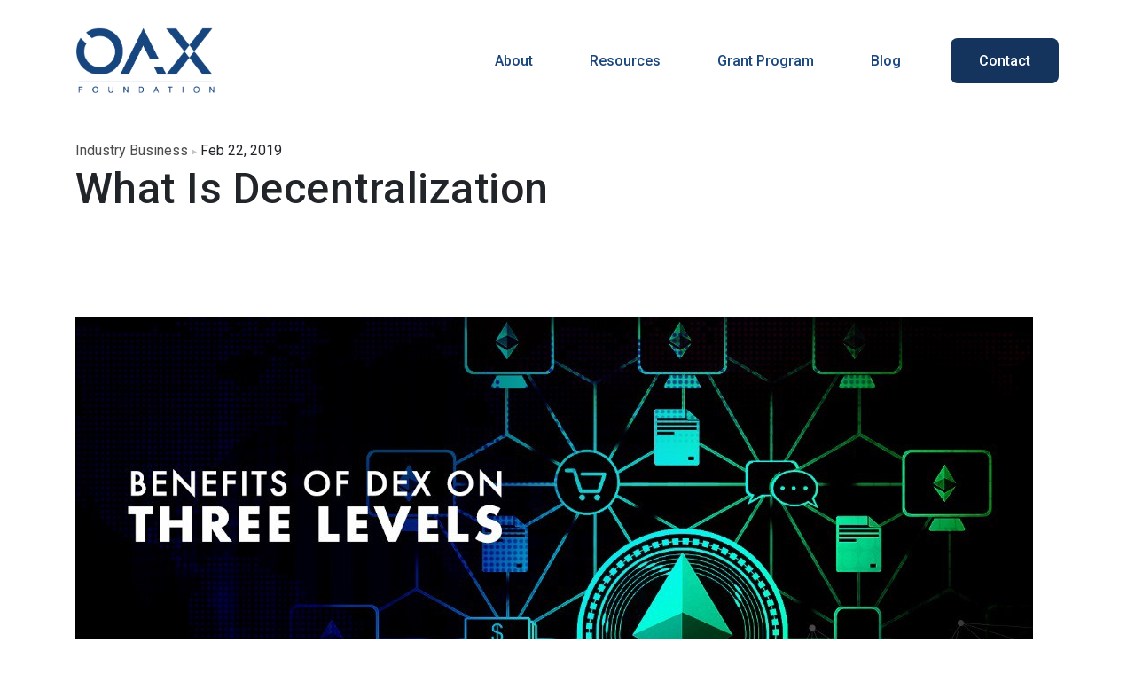

--- FILE ---
content_type: text/html; charset=utf-8
request_url: https://www.oax.org/2019/02/22/What-Is-Decentralization.html
body_size: 7836
content:
<!DOCTYPE html>
<html lang="en"><head>
  <meta http-equiv="Content-Security-Policy" content="default-src 'self' 'unsafe-inline' oax.org www.googletagmanager.com www.google-analytics.com www.youtube.com cdn.jsdelivr.net cdnjs.cloudflare.com code.jquery.com; style-src 'self' 'unsafe-inline' oax.org fonts.googleapis.com stackpath.bootstrapcdn.com cdn.jsdelivr.net cdnjs.cloudflare.com; font-src 'self' 'unsafe-inline' fonts.gstatic.com cdnjs.cloudflare.com; img-src 'self' data:;">
  <meta charset="utf-8">
  <meta http-equiv="X-UA-Compatible" content="IE=edge">
  <meta name="viewport" content="width=device-width, initial-scale=1">
  <link rel="apple-touch-icon" sizes="180x180" href="/apple-touch-icon.png">
  <link rel="icon" type="image/png" sizes="32x32" href="/favicon-32x32.png">
  <link rel="icon" type="image/png" sizes="16x16" href="/favicon-16x16.png">
  <link rel="manifest" href="/site.webmanifest"><script src="/assets/js/timeline.min.js"></script><!-- Begin Jekyll SEO tag v2.8.0 -->
<title>What Is Decentralization | OAX Foundation</title>
<meta name="generator" content="Jekyll v3.10.0" />
<meta property="og:title" content="What Is Decentralization" />
<meta name="author" content="Wayland Chan, Technology Director, OAX Foundation" />
<meta property="og:locale" content="en_US" />
<link rel="canonical" href="/2019/02/22/What-Is-Decentralization.html" />
<meta property="og:url" content="/2019/02/22/What-Is-Decentralization.html" />
<meta property="og:site_name" content="OAX Foundation" />
<meta property="og:image" content="/img/blog-images/what_is_decentralization.jpeg" />
<meta property="og:type" content="article" />
<meta property="article:published_time" content="2019-02-22T00:00:00+00:00" />
<meta name="twitter:card" content="summary_large_image" />
<meta property="twitter:image" content="/img/blog-images/what_is_decentralization.jpeg" />
<meta property="twitter:title" content="What Is Decentralization" />
<script type="application/ld+json">
{"@context":"https://schema.org","@type":"BlogPosting","author":{"@type":"Person","name":"Wayland Chan, Technology Director, OAX Foundation"},"dateModified":"2019-02-22T00:00:00+00:00","datePublished":"2019-02-22T00:00:00+00:00","headline":"What Is Decentralization","image":"/img/blog-images/what_is_decentralization.jpeg","mainEntityOfPage":{"@type":"WebPage","@id":"/2019/02/22/What-Is-Decentralization.html"},"url":"/2019/02/22/What-Is-Decentralization.html"}</script>
<!-- End Jekyll SEO tag -->
<link href="https://fonts.googleapis.com/css2?family=Roboto:wght@400;500;700&display=swap" rel="stylesheet">
  <link href="https://fonts.googleapis.com/css2?family=Open+Sans:wght@400;600;700&display=swap" rel="stylesheet">
  <link rel="stylesheet" href="https://stackpath.bootstrapcdn.com/bootstrap/4.4.1/css/bootstrap.min.css" integrity="sha384-Vkoo8x4CGsO3+Hhxv8T/Q5PaXtkKtu6ug5TOeNV6gBiFeWPGFN9MuhOf23Q9Ifjh" crossorigin="anonymous">
  <link rel="stylesheet" type="text/css" href="https://cdn.jsdelivr.net/gh/ycodetech/horizontal-timeline-2.0@2/css/horizontal_timeline.2.0.min.css">
  <link rel="stylesheet" href="/assets/style.css?1768973526683446048">
  <link rel="stylesheet" href="https://cdnjs.cloudflare.com/ajax/libs/animate.css/4.1.1/animate.min.css"/><link type="application/atom+xml" rel="alternate" href="/feed.xml" title="OAX Foundation" /><!-- <script async src="https://www.googletagmanager.com/gtag/js?id=G-HHLHYGBSL9"></script>
<script>
  window.dataLayer = window.dataLayer || [];
  function gtag(){dataLayer.push(arguments);}
  gtag('js', new Date());

  gtag('config', 'G-HHLHYGBSL9');
</script> --><script src="https://code.jquery.com/jquery-3.5.1.slim.min.js" integrity="sha384-DfXdz2htPH0lsSSs5nCTpuj/zy4C+OGpamoFVy38MVBnE+IbbVYUew+OrCXaRkfj" crossorigin="anonymous"></script>
  <script>
    jQuery( document ).ready(
        function() {
            timeline(document.querySelectorAll('.timeline') ,{mode: 'horizontal', forceVerticalMode: 900, visibleItems: 3});
        }
    );
  </script>
  <link href="/assets/timeline.min.css" rel="stylesheet" />
</head>
<body class="layout-post post "><div id="sidenav" class="sidenav d-flex flex-column align-items-center">
  <a href="javascript:void(0)" class="closebtn" onclick="closeNav()">&times;</a>
  <a class="nav-link " href="/about/">About
      </a><a class="nav-link " href="/resources/">Resources
      </a><a class="nav-link " href="/grant-program/">Grant Program
      </a><a class="nav-link " href="/blog/">Blog
  </a>
  <a class="nav-link px-5  border-gradient1 " href="/contactus/">Contact
  </a>
</div>
<script>
  function openNav() {
    document.getElementById("sidenav").style.width = "100%";
  }
  
  function closeNav() {
    document.getElementById("sidenav").style.width = "0";
  }
</script>

<header class="header" id="main_header" style="background-color: white; position: relative"><nav class="container navbar navbar-expand-lg navbar-light mt-0 mt-lg-2">
    <a class="navbar-brand" href="/">
      <img src="/assets/oax-logo.png" alt="" style="width: 156px;">
      <!-- <img src="/assets/oax-logo_old.png" alt=""> -->
    </a>
    <button class="navbar-toggler border-0" type="button" data-toggle="collapse" data-target="#navbarNav" 
      onclick="openNav()"
      aria-controls="navbarNav" aria-expanded="false" aria-label="Toggle navigation">
      <span class="navbar-toggler-icon"></span>
    </button>
    <div class="collapse navbar-collapse d-none d-lg-block" id="navbarNav">
      <ul class="navbar-nav mr-auto">
      </ul>
      <ul class="navbar-nav" style="align-items: center;">
        <li class="nav-item mr-5">
              <a class="nav-link py-2  " href="/about/">About</a>
            </li><li class="nav-item mr-5">
              <a class="nav-link py-2  " href="/resources/">Resources</a>
            </li><li class="nav-item mr-5">
              <a class="nav-link py-2  " href="/grant-program/">Grant Program</a>
            </li><li class="nav-item mr-5">
          <a class="nav-link py-2  " href="/blog/">Blog</a>
        </li>
        <li class="nav-item">
          <a class="nav-link py-2 px-5" href="/contactus/" style="padding-left: 32px !important; padding-right: 32px !important; padding-top: 16px !important; padding-bottom: 16px !important; background-color: #14345E; color: white; border-radius: 8px;">Contact</a>
        </li>
      </ul>
    </div>
  </nav></header>
<main>
      <article itemscope itemtype="http://schema.org/BlogPosting">
  <div class="d-flex flex-column">
    <header>
      <div class="container d-flex flex-row">
        <div class="mr-1">
<div class="tag-label"><a class="black1" href="/tag/industry-business.html">industry business</a></div></div>
        <div class="mr-1">
          <img src="/assets/triangle.jpg" alt="arrow">
        </div>
        <div>
          <time datetime="2019-02-22T00:00:00+00:00" itemprop="datePublished">Feb 22, 2019
          </time>
        </div>
      </div>
      <div class="container">
        
        <h1 itemprop="name headline">What Is Decentralization</h1>
        <div style="margin-top: 30px; margin-bottom: 60px;">
          <img src="/assets/line.jpg" alt="line" width="100%">
        </div>
      </div>
    </header>
    
    <div class="post-content container mb-5" itemprop="articleBody">
      
      
      <p><img src="/img/blog-images/what_is_decentralization.jpeg" alt="" /></p>

<p>The term “<a href="https://medium.com/@VitalikButerin/the-meaning-of-decentralization-a0c92b76a274">decentralization</a>” raises the ire of many cryptocurrency enthusiasts.</p>

<p>Blockchain projects that aren’t fully decentralized are treated with contempt by the purist crowd. Yet the term itself is so generic and wide spanning that not many within our community are able to even define what it actually means.</p>

<p>We at the <a href="https://cryptobriefing.com/oax-dex-mass-adoption/">OAX Foundation recently announced a huge milestone</a> in the <a href="https://bitcoinexchangeguide.com/hong-kong-dex-trading-platform-oax-announces-scaling-protocol-to-spur-mass-user-adoption/">testnet release</a> of our <a href="https://coinmarketcap.com/currencies/oax/">DEX platform</a>, which was developed <a href="https://medium.com/@OAX_Foundation/oax-reaches-major-technology-milestone-now-its-time-to-partner-up-20aaee18ddcd">in partnership with Enuma Technologies</a>. I’m writing this article because the journey we’ve taken in reaching this milestone has been littered with hurdles. Many obstacles we faced required technical decisions. With every decision we made, it shaped the way our product evolved. And in that evolution of our DEX, we always challenged ourselves with the simple question: “Is it decentralized?” Answering that begs the question of: “What does it mean to be decentralized?”</p>

<p>I’ve always posited that decentralization can come in many shapes and sizes. For the purpose of this article, we’ll only look at decentralization as it pertains to exchange platforms.</p>

<p><img src="/img/blog-images/its-not-even-decentralised.png" alt="" /></p>

<p><b> Decentralized custody of assets</b><br /></p>

<p>The biggest argument for <a href="https://hackernoon.com/decentralized-cryptocurrency-exchanges-a-comprehensive-overview-e23b4a45be82">decentralized exchanges (DEX)</a> is not requiring users to trust exchange operators to <a href="https://hackernoon.com/importance-of-digital-asset-custody-bad3f90c3446">custodize the users’ assets</a>. The majority of <a href="https://hackernoon.com/importance-of-digital-asset-custody-bad3f90c3446">crypto exchanges run on a centralized model (CEX)</a> in which users send their funds to the exchange to hold in custody, so the user can trade on their platform. This centralized location for the <a href="https://www.forbes.com/sites/rachelwolfson/2018/11/07/why-centralized-cryptocurrency-exchanges-make-terrible-custodians-for-crypto-assets/#302dd45e2e18">custody</a> of such large amounts of digital assets has always created a tempting target for attacks. The cry for DEXs comes from the repeated hacks against exchanges in which users have lost in excess of $1 billion.</p>

<p>DEXs have sprung up by allowing users to keep their funds within their own <a href="https://bitcoinmagazine.com/articles/op-ed-why-its-unsafe-to-store-private-crypto-keys-in-the-cloud/">private wallets</a> but still enable them to <a href="https://www.tradingview.com/symbols/OAXUSD/?exchange=BINANCE">trade</a> via their platforms.</p>

<p><b> Decentralized order matching</b><br /></p>

<p><a href="https://www.investopedia.com/terms/m/matchingorders.asp">Order matching</a> is when an exchange finds a buyer/seller willing to complete your order. Traders have an expectation that exchanges will fill their orders with the best <a href="https://www.coingecko.com/en/coins/openanx">price</a>, quickly and in a fair manner (first come, first served). With centralized exchanges, we have no guarantee that this actually happens.</p>

<p>Here’s an example of what <em>could</em> happen on a CEX:</p>

<p>Let’s assume the price of Bitcoin was trading at $3,600 USD. Jerry wants to buy 10 BTC at $3,600 USD. Newman wishes to sell 10 BTC at $3,500 USD (wants a quick sale). Ideally, Jerry’s buy order would be filled at Newman’s price of $3,500 USD. But there’s a non-zero chance that a greedy exchange decides to buy Newman’s 10 BTC at $3,500 USD then turns around and sells them to Jerry at $3,600 USD each, thus profiting $1,000 USD. If this happened, Jerry and Newman would be none the wiser.</p>

<p><a href="https://www.econinfosec.org/archive/weis2014/papers/Clark-WEIS2014.pdf">Decentralized order matching</a> provides full <a href="https://www.bti.live">transparency</a> of the order book, allowing all participants an equal chance of filling orders. That transparency enables true peer-to-peer (P2P) trading.</p>

<p><a href="https://www.youtube.com/watch?v=EIfhsTBzkaM&amp;feature=youtu.be">In the summer of 2018</a>, <a href="https://medium.com/@OAX_Foundation/oax-platform-prototype-demo-video-1161b8aa5af0">OAX released a prototype DEX that had such a decentralized order book</a>. The sharing (or broadcasting) of orders was done using <a href="https://www.ethereum.org">Ethereum</a>’s Whisper protocol. As a Proof-of-Concept (PoC), this was a great achievement towards “decentralization”. However, we quickly discovered that Whisper was unsuitable for a trading platform due to its high latency. We also debated the <a href="https://news.bitcoin.com/the-crucible-of-privacy-why-decentralized-exchange-is-the-only-way/">privacy issues</a> of a fully open order book such as the one we prototyped. It was at this point that we decided to re-prioritize our goals. Rather than coming up with a faster and decentralized way of broadcasting orders (for the sake of openness), we decided that faster settlement was more important at this stage.</p>

<p><b> Decentralized settlement</b><br /></p>

<p><a href="https://www.bis.org/publ/arpdf/ar2018e5.pdf">Settlement</a> is the delivery of assets upon payment. When does settlement happen in a CEX? It depends. Your trade might have executed and your exchange wallet will show an updated balance but that information is only within the realm of the CEX. The transfer of ownership as recorded on the actual blockchain doesn’t occur until you withdraw your assets from the CEX. So, on the surface, it may seem that your trade was settled because you’re able to turn around and trade them from your exchange wallet. The truth is, until you successfully withdraw from the CEX, those coins aren’t truly yours as there’s no record of it on the blockchain.</p>

<p>DEXs can provide decentralized settlement by enabling P2P trading where both sides of a trade is settled (written to each respective blockchain) immediately via an <a href="https://blockgeeks.com/guides/atomic-swaps/">atomic swap</a>.</p>

<p>OAX’s DEX implements decentralized settlement in a different way. Our Layer 2 (L2) solution has the concept of a hub which maintains a network of state channels, enabling multiple parties to transact with one another. Each transaction is authorized by signed messages. Until the user decides to withdraw their assets from the hub, the final state isn’t truly written to the blockchain (Layer 1).</p>

<p>This sounds eerily familiar to what I just described for CEX settlement, doesn’t it? It is, but there’s a very big difference: with our DEX, the user is in full control. Each transaction results in a <a href="https://blockgeeks.com/guides/atomic-swaps/">signed message</a> that the user is able to present as proof in the event of a dispute (we’ll cover our revolutionary dispute resolution process in an upcoming article).</p>

<p>With a CEX, imagine if the CEX had a data outage and lost all record of the trades you made? You would have no recourse to recover all the trades you’d performed. In our L2 model, having signed messages as proof of each trade removes that operational risk. With OAX’s DEX, the user is able to withdraw at their choosing, without the need to wait for approval from an exchange. Although the final settlement isn’t immediate, it’s still guaranteed and fully within the user’s control. The delayed settlement is a characteristic of all off-chain Layer 2 solutions and is what enables us to perform significantly more transactions per second than Ethereum.</p>

<p>These three areas of Custody, Order Matching, and Settlement are only scratching the surface of what can be “decentralized” in an exchange trading platform. It’s possible that in the future, we will also be able to wave the magical “Wand of Decentralization” over other elements of digital asset trading, such as token listings, transaction monitoring, AML, KYC, etc. Maybe then, we could realize <a href="https://blog.ethereum.org/2014/05/06/daos-dacs-das-and-more-an-incomplete-terminology-guide/">Vitalik’s vision</a> of a <a href="https://blockchainhub.net/dao-decentralized-autonomous-organization/">Decentralized Autonomous Organization (DAO)</a>. But until then, if someone tells you they’re decentralized, ask them exactly what they’re decentralizing.</p>

    </div>

    <div class="container d-flex flex-column mt-2">
      <img src="/assets/line.jpg" alt="line" width="100%">
      <div class="d-flex flex-row mt-2 pt-2 pb-4">
        <div>By OAX Foundation </div>
        <div class="d-flex flex-row flex-grow-1 justify-content-end">
          <div class="mr-3">Share:</div>
          <div class="d-flex flex-row">
            <!-- <a class="mr-3"><img src="/assets/svgs/discord.svg" alt="discord"/></a> -->
            <a href="http://www.linkedin.com/shareArticle?mini=true&url=/2019/02/22/What-Is-Decentralization.html" class="mr-3" target="_blank"><img src="/assets/svgs/linkedin.svg" alt="linkedin"/></a>
            <!-- <a class="mr-3"><img src="/assets/svgs/medium.svg" alt="medium"/></a> -->
            <a href="https://twitter.com/intent/tweet?text=/2019/02/22/What-Is-Decentralization.html" target="_blank"><img style="height: 28px" src="/assets/x.png" alt="twitter"/></a>
          </div>
        </div>
      </div>
      <div class="d-flex flex-row row">
        <div class="col">
          
          <a href="/2019/02/20/Quick-Views-From-OAX-Foundation-Experts-Our-Take-on-the-JPM-Coin.html">&lt; Previous</a>
          
        </div>
        <div class="col d-flex flex-row justify-content-end">
          
          <a href="/2019/02/25/OAX-Foundation-Featured-in-Hong-Kong-mainstream-newspaper-Sandbox-and-Wider-Cryptocurrency-adoption-crucial-to-DEX.html">Next &gt;</a>
          
        </div>
      </div>
    </div>

  </div>
</article>

    </main><div id="gototopbtn_container" class="d-none">
  <div class="container d-flex flex-row">
    <div class="flex-grow-1"></div>
    <div class="go-to-top-btn bg-blue1" onclick="goToTop()">
      <svg xmlns='http://www.w3.org/2000/svg' class='ionicon' viewBox='0 0 512 512'>
    <path fill='none' stroke='currentColor' stroke-linecap='round' stroke-linejoin='round' stroke-width='48' d='M112 328l144-144 144 144'/>
</svg>
    </div>
  </div>
</div>

<footer class="d-flex flex-column" style="background-color: white; padding-top: 37px;">
  <div class="container d-none d-lg-block py-5">
    
    <!-- <div class="d-flex flex-row">
      
    </div> -->
    <div class="d-flex flex-row pt-4">

      
      <div class="flex-grow-1">
        <div class="w-25">
          <img src="/assets/OAX Logo - Circle.png" alt="logo" style="max-width: 120px;">
          <br/>
          <br/>  
        </div>
        <div style="color: #14345E; font-weight: bold; font-size: 16px;">Copyright &copy; OAX Foundation 2025</div>
      </div>

      <div class="d-flex flex-column w-25" style="padding-left: 8%;">
        <div class="oax-links--footer" style="margin-top: 0">OAX ETHERSCAN LINK:</div>
        <div>
          <a href="https://etherscan.io/address/0x701c244b988a513c945973defa05de933b23fe1d" target="_blank">
            <img src="/assets/logo-ether.png" alt="logo" width="160px">
          </a>
        </div>
        <div class="oax-links--footer">OAX BSCSCAN LINK:</div>
        <div>
          <a href="https://bscscan.com/address/0x31720b2276df3b3b757b55845d17eea184d4fc8f" target="_blank">
            <img src="/assets/logo-bscscan.svg" alt="logo" width="160px">
          </a>
        </div>
      </div>

      <div class="d-flex flex-column w-25" style="padding-left: 8%;">
        <div class="social-media--label mr-4" style="color: #14345E; font-weight: bold; font-size: 16px;">OUR SOCIALS</div>
        <div class="d-flex flex-row" style="padding-top: 8px; padding-bottom: 16px;">
          
<a class="mr-3" style="z-index: 2" href="https://linktr.ee/oax_foundation"><img style="height: 30px" src="/assets/Linktree.png" alt="linktree"/></a>
<a class="mr-3" href="https://www.linkedin.com/company/oax-foundation"><img src="/assets/svgs/linkedin.svg" alt="linkedin"/></a>
<a class="mr-3" href="https://oax-foundation.medium.com/"><img src="/assets/svgs/medium.svg" alt="medium"/></a>
<a class="mr-3" href="https://www.reddit.com/r/OpenANX/"><img src="/assets/svgs/reddit.svg" alt="reddit"/></a>
<a class="mr-3" href="https://t.me/openanxteam"><img src="/assets/svgs/telegram.svg" alt="telegram"/></a>
<a class="mr-3" style="z-index: 2" href="https://twitter.com/OAX_Foundation"><img style="height: 30px" src="/assets/x.png" alt="twitter"/></a>
<a class="mr-3" style="z-index: 2" href="https://www.instagram.com/oax_foundation"><img style="height: 30px" src="/assets/Instagram.png" alt="instagram"/></a>
<a class="mr-3" style="z-index: 2" href="https://www.facebook.com/oaxfoundation/"><img style="height: 32px" src="/assets/facebook.png" alt="facebook"/></a>

        </div>
        <a href="/cdn-cgi/l/email-protection#2b42454d446b444a530544594c" style="color: #14345E; font-weight: bold; font-size: 16px;"><span class="__cf_email__" data-cfemail="91f8fff7fed1fef0e9bffee3f6">[email&#160;protected]</span></a>
      </div>


      <div class="d-flex flex-column w-25">
        <a href="/privacy" style="text-align: right; color: #14345E; font-weight: bold; font-size: 16px; text-decoration: underline !important;" class="black5">Privacy Policy </a>
      </div>

    </div>


  </div>
  <div class="container d-lg-none pb-5" style="text-align: center;">
    <div class="d-flex flex-column">
      <div class="d-flex flex-column align-items-center">
        <img src="/assets/oax-logo.png" alt="logo" style="max-width: 120px;">
        <div style="color: #14345E; font-weight: bold; font-size: 16px; padding-top: 20px; padding-bottom: 28px;">Copyright &copy; OAX Foundation 2025</div>
        <div class="oax-links--footer" style="font-size: 16px">OAX ETHERSCAN LINK:</div>
        <div>
          <a href="https://etherscan.io/address/0x701c244b988a513c945973defa05de933b23fe1d" target="_blank">
            <img src="/assets/logo-ether.png" alt="logo" width="185px">
          </a>
        </div>
        <div class="oax-links--footer" style="font-size: 16px">OAX BSCSCAN LINK:</div>
        <div>
          <a href="https://bscscan.com/address/0x31720b2276df3b3b757b55845d17eea184d4fc8f" target="_blank">
            <img src="/assets/logo-bscscan.svg" alt="logo" width="185px">
          </a>
        </div>
      </div>
      <div>
        <div style="padding-top: 48px;">
          
          <div>
            <div class="social-media--label" style="color: #14345E; font-weight: bold; font-size: 16px;">OUR SOCIALS</div>
            <div class="d-flex flex-row py-3" style="display: inherit !important;">
              
<a class="mr-3" style="z-index: 2" href="https://linktr.ee/oax_foundation"><img style="height: 30px" src="/assets/Linktree.png" alt="linktree"/></a>
<a class="mr-3" href="https://www.linkedin.com/company/oax-foundation"><img src="/assets/svgs/linkedin.svg" alt="linkedin"/></a>
<a class="mr-3" href="https://oax-foundation.medium.com/"><img src="/assets/svgs/medium.svg" alt="medium"/></a>
<a class="mr-3" href="https://www.reddit.com/r/OpenANX/"><img src="/assets/svgs/reddit.svg" alt="reddit"/></a>
<a class="mr-3" href="https://t.me/openanxteam"><img src="/assets/svgs/telegram.svg" alt="telegram"/></a>
<a class="mr-3" style="z-index: 2" href="https://twitter.com/OAX_Foundation"><img style="height: 30px" src="/assets/x.png" alt="twitter"/></a>
<a class="mr-3" style="z-index: 2" href="https://www.instagram.com/oax_foundation"><img style="height: 30px" src="/assets/Instagram.png" alt="instagram"/></a>
<a class="mr-3" style="z-index: 2" href="https://www.facebook.com/oaxfoundation/"><img style="height: 32px" src="/assets/facebook.png" alt="facebook"/></a>

            </div>
          </div>
          <div style="color: #14345E; font-weight: bold; font-size: 16px !important; padding-bottom: 48px;"><strong><a href="/cdn-cgi/l/email-protection" class="__cf_email__" data-cfemail="660f0800092609071e48091401">[email&#160;protected]</a></strong></div>

          <div>
            <a href="/privacy" class="black5" style="color: #14345E; font-weight: bold; font-size: 16px; text-decoration: underline !important;">Privacy Policy </a>
          </div>
        </div>
      </div>
    </div>
  </div>
</footer>

<script data-cfasync="false" src="/cdn-cgi/scripts/5c5dd728/cloudflare-static/email-decode.min.js"></script><script src="https://cdn.jsdelivr.net/npm/bootstrap@4.5.3/dist/js/bootstrap.bundle.min.js" integrity="sha384-ho+j7jyWK8fNQe+A12Hb8AhRq26LrZ/JpcUGGOn+Y7RsweNrtN/tE3MoK7ZeZDyx" crossorigin="anonymous"></script>
<script src="https://cdn.jsdelivr.net/gh/ycodetech/horizontal-timeline-2.0@2/JavaScript/horizontal_timeline.2.0.min.js"></script>
<script src="/assets/js/app.js?1768973526683446048"></script>
</body>

</html>


--- FILE ---
content_type: text/css; charset=utf-8
request_url: https://www.oax.org/assets/style.css?1768973526683446048
body_size: 5495
content:
:root{--blue1: #1A467E;--blue2: #4B86DF;--blue3: #E8EEEE;--blue4: #CCD7DB;--blue5: #69D5F8;--blue6: #12F3D8;--blue7: #3DAAA5;--blue8: #6CCACE;--black1: #4C4C4C;--black2: #4F4F4F;--black3: #939393;--black4: rgba(189, 189, 189, 0.6);--black5: #000;--black6: #A5A3A3;--black7: #F2F2F2;--black8: #939393;--black9: #C4C4C4;--black10: #222;--gray1: #F2F2F2;--yellow: #E3CE61;--yellow2: #BDA423;--purple1: #A368DA}a{text-decoration:none !important}body{max-width:100%;overflow-x:hidden}body *{font-family:'Roboto', sans-serif}.hide{display:none}.blue1{color:var(--blue1)}.bg-blue1{background-color:var(--blue1)}.black1{color:var(--black1)}.black2{color:var(--black2)}.black5{color:var(--black5)}.black8{color:var(--black8)}.black10{color:var(--black10)}.yellow2{color:var(--yellow2)}.blue7{color:var(--blue7)}.box-shadow1{box-shadow:0px -18px 28px rgba(0,0,0,0.1)}.box-shadow2{box-shadow:5px 4px 9px rgba(0,0,0,0.25)}.box-shadow3{box-shadow:3px 4px 8px rgba(0,0,0,0.25)}.box-shadow4{box-shadow:0px 32px 34px rgba(0,0,0,0.133714)}.corner1{border-radius:25px}.corner2{border-radius:5px}.gradient1{background:linear-gradient(179.32deg, #fff 2.64%, #ECECEC 82.08%, #CAC8C8 164.91%)}.gradient2{background:linear-gradient(180deg, #3F05E4 0%, #42E8E0 100%)}.gradient3{background:linear-gradient(90deg, #4B86DF 25.32%, #724BDF 232.05%)}.gradient4{background:linear-gradient(180deg, #E4F0FF 0%, #CBE1FF 100%)}.gradient5{background-color:#14345E}.gradient6,.layout-page.contactus input[type="submit"]{background:#14345E}.gradient7,.layout-page.contactus{background:linear-gradient(136.25deg, #FFFEFB 23.48%, #C7EBF1 110.99%)}.gradient9{background:linear-gradient(90deg, #4B86DF 25.32%, #724BDF 232.05%)}.gradient10,.horizontal-timeline .events{background:linear-gradient(90deg, #4BCDDF 14.06%, #9875FD 100%)}.gradient12{background:linear-gradient(180deg, #fff 14.58%, rgba(255,255,255,0.15) 100%)}.border-gradient1,.nav-link.border-gradient1{border-image-slice:1;border-image-source:linear-gradient(to right, #68F8E6, #6138D8)}.rotate-180{transform-origin:center;transform:rotate(180deg)}.arrow-right{width:0;height:0;border-top:10px solid transparent;border-bottom:10px solid transparent;border-left:10px solid #000}.arrow-left{width:0;height:0;border-top:10px solid transparent;border-bottom:10px solid transparent;border-right:10px solid #000}#gototopbtn_container{pointer-events:none;position:fixed;bottom:110px;width:100%}#gototopbtn_container .go-to-top-btn{pointer-events:auto;cursor:pointer;width:32px;height:32px}#gototopbtn_container .go-to-top-btn svg{color:#fff}.pagination>a{color:#4F4F4F}.pagination>em,.pagination>span{color:#fff}.pagination>a,.pagination>em,.pagination>span{padding:15px 20px;font-style:normal;font-weight:bold;font-size:18px;line-height:140.62%;margin-left:7px}header{padding-top:30px}header .navbar-light .navbar-nav .nav-link{font-style:normal;font-weight:500;font-size:16px;line-height:19px;color:var(--blue1)}header .navbar-light .navbar-nav .nav-link.active.gradient8{color:#fff;border:1px solid;border-image-slice:1}.nav-link.border-gradient1{position:relative}.nav-link.border-gradient1:not(.active){border-width:2px;border-style:solid}.nav-link.border-gradient1.active:after{content:"";left:50%;bottom:0;width:80%;height:2px;transform:translateX(-50%);transform-origin:center;position:absolute}.footer-sitemap div>div:first-child{font-style:normal;font-weight:bold;font-size:14px;line-height:20px}.footer-sitemap div>div:nth-child(2)>div{font-style:normal;font-weight:normal;font-size:14px;line-height:20px}.button-primary{color:#fff;font-style:normal;font-weight:bold;font-size:14px;line-height:16px;border-radius:5px;background:linear-gradient(90deg, #4B86DF -27.5%, #724BDF 116.5%)}body.about article{padding-top:0}body.resources article{padding-top:0}footer{background-size:cover;background-repeat:no-repeat;background-position:top center}.social-media--label{font-family:'Open Sans', sans-serif;font-style:normal;font-weight:bold;font-size:18px;letter-spacing:-0.02em;color:var(--black6)}.tag-label{text-transform:capitalize}@media (max-width: 768px){.pagination>a,.pagination>em,.pagination>span{font-style:normal;font-weight:bold;font-size:12px;line-height:140.62%;padding:6px 10px;margin-left:8px}header .navbar-expand-lg .navbar-nav .nav-item>a{padding:5px 30px;display:block}header .force-active{border:1px solid;border-image-slice:1;border-width:1px}}.oax-links--footer{font-size:14px;font-weight:bold;color:#22236f;margin-top:12px;margin-bottom:6px}.layout-page .page-title{font-style:normal;font-weight:500;font-size:72px;line-height:84px;margin-bottom:62px}.layout-page .page-subtitle{font-style:normal;font-weight:normal;font-size:22px;line-height:162.12%;letter-spacing:-0.02em}.layout-page .subheading{font-style:normal;font-weight:bold;font-size:45px;line-height:53px;color:var(--blue1)}.layout-page.blog .anchors a,.layout-page.about .anchors a,.layout-page.grant-program .anchors a{font-style:normal;font-weight:bold;font-size:18px;line-height:21px;color:var(--blue1)}.layout-page.blog .sections .section:first-child .section--title:not(.style-2),.layout-page.about .sections .section:first-child .section--title:not(.style-2),.layout-page.grant-program .sections .section:first-child .section--title:not(.style-2){font-style:normal;font-weight:bold;font-size:36px;line-height:21px}.layout-page.blog .sections .section:first-child .section--title.style2,.layout-page.about .sections .section:first-child .section--title.style2,.layout-page.grant-program .sections .section:first-child .section--title.style2{font-family:Roboto;font-style:normal;font-weight:bold;font-size:36px;color:var(--blue1)}.layout-page.blog .sections .section:first-child .section--description:not(.style-2),.layout-page.about .sections .section:first-child .section--description:not(.style-2),.layout-page.grant-program .sections .section:first-child .section--description:not(.style-2){font-style:normal;line-height:146.62%}.layout-page.blog .sections .section:first-child .section--description.style-2,.layout-page.about .sections .section:first-child .section--description.style-2,.layout-page.grant-program .sections .section:first-child .section--description.style-2{font-style:normal;font-weight:500;font-size:16px}.layout-page.blog .sections .section .section--title,.layout-page.about .sections .section .section--title,.layout-page.grant-program .sections .section .section--title{font-style:normal;font-weight:bold;font-size:36px;line-height:42px;color:var(--blue1)}.layout-page.blog .sections .section .section--description,.layout-page.about .sections .section .section--description,.layout-page.grant-program .sections .section .section--description{font-style:normal;font-weight:400;font-size:16px;line-height:155.19%;color:var(--black1)}.layout-page.blog .line,.layout-page.about .line,.layout-page.grant-program .line{width:150px;height:1px;display:block;background-color:var(--black6)}@media (min-width: 1024px){.layout-page.blog .anchors a,.layout-page.about .anchors a,.layout-page.grant-program .anchors a{font-size:90%}}@media (max-width: 1024px){.layout-page.blog .anchors a,.layout-page.about .anchors a,.layout-page.grant-program .anchors a{font-size:80%}}@media (max-width: 992px){.layout-page .page-title{margin-bottom:14px}.home-item-2{display:none}}@media (max-width: 768px){.layout-page.blog,.layout-page.about,.layout-page.grant-program{background-size:contain}.layout-page.blog .sections .section .section--title,.layout-page.about .sections .section .section--title,.layout-page.grant-program .sections .section .section--title{font-style:normal;font-weight:bold;font-size:18px;line-height:21px}.layout-page.blog .sections .section .section--description,.layout-page.about .sections .section .section--description,.layout-page.grant-program .sections .section .section--description{font-style:normal;font-weight:400;font-size:16px;line-height:146.62%}}.layout-post article *{font-weight:normal;font-size:16px;line-height:140.62%}.layout-post article b,.layout-post article strong{font-weight:bold;font-size:16px;line-height:140.62%}.layout-post article header h1{font-weight:500;font-size:48px;line-height:135.12%;letter-spacing:0.01em}.layout-post article .post-content img{max-width:100%}.group{margin-bottom:104px}.group .group--title{font-style:normal;font-weight:bold;font-size:26px;line-height:135.12%;letter-spacing:0.01em}.group .group--title>div{font-style:normal;font-weight:normal;font-size:16px;line-height:135.12%;letter-spacing:0.01em}.group .content--title .content--title-text{font-style:normal;font-weight:bold;font-size:18px;line-height:135.12%;letter-spacing:0.01em}.group .content--title .content--subtitle-text{font-style:normal;font-weight:normal;font-size:16px;line-height:135.12%;letter-spacing:0.01em}.group .content--title .tab--icon svg{transform:scale(0.7)}.group .content--title.gradient4{color:#14345E;font-size:24px;font-weight:800}.group .content--title.gradient4 .tab--icon div:first-child{display:none}.group .content--title.gradient5{color:#fff}.group .content--title.gradient5 .tab--icon div:last-child{display:none}.group .content--body{font-style:normal;font-weight:500;font-size:18px;line-height:156.13%;letter-spacing:0.01em}.group .content--link{font-style:normal;font-weight:bold;font-size:18px;line-height:135.12%;letter-spacing:0.01em;color:var(--blue1)}@media (max-width: 425px){.group .content--title>div>div>img{width:25px}.group .content--title .content--title-text{font-size:13px}.group .content--title .tab--icon svg{transform:scale(0.5)}.group .content--body{font-size:15px}}.resources .gradient4.content--subtitle-text{color:#121212 !important}@media (max-width: 991px){.group{margin-bottom:48px !important}}.sidenav{height:100%;width:0;position:fixed;z-index:999;top:0;left:0;background-color:#111;overflow-x:hidden;transition:0.5s;padding-top:60px}.sidenav a{text-decoration:none;font-size:25px;color:#fff;display:block;transition:0.3s}.sidenav a:hover{color:#f1f1f1}.sidenav .closebtn{position:absolute;top:0;right:25px;font-size:36px;margin-left:50px}@media screen and (max-height: 450px){.sidenav{padding-top:15px}.sidenav a{font-size:18px}}.header{z-index:997;padding:10px 16px}.sticky{position:fixed;top:0;width:100%}.sticky+.content{padding-top:102px}.navbar-brand img{width:130%}.page-home .contact-us form>div{margin-top:33px}.page-home .contact-us form>div input,.page-home .contact-us form>div textarea{border:none;padding:20px 20px}.page-home .contact-us form>div input[type="submit"]{margin-top:30px;margin-bottom:20px}.page-home .events-content{transition:left 1s}.page-home .timeline-navigation{top:-8px}.page-home .our-journey{background:url(/assets/bg-gradient.3.jpg) center center no-repeat;background-size:cover}.page-home .our-journey .our-journey--timeline{margin-top:60px}.page-home .our-journey .our-journey--timeline .events-content{margin-top:60px}.page-home .our-journey .our-journey--content>.border{border-color:var(--blue1) !important}.page-home .our-journey .horizontal-timeline .events a:nth-child(2).selected::after,.page-home .our-journey .horizontal-timeline .events a:nth-child(4).selected::after,.page-home .our-journey .horizontal-timeline .events a:nth-child(7).selected::after,.page-home .our-journey .horizontal-timeline .events a:nth-child(8).selected::after,.page-home .our-journey .horizontal-timeline .events a:nth-child(10).selected::after,.page-home .our-journey .horizontal-timeline .events a:nth-child(11).selected::after,.page-home .our-journey .horizontal-timeline .events a:nth-child(18).selected::after{background-color:var(--blue7) !important}.page-home .our-journey .horizontal-timeline .events a:nth-child(3).selected::after,.page-home .our-journey .horizontal-timeline .events a:nth-child(5).selected::after,.page-home .our-journey .horizontal-timeline .events a:nth-child(9).selected::after,.page-home .our-journey .horizontal-timeline .events a:nth-child(6).selected::after,.page-home .our-journey .horizontal-timeline .events a:nth-child(12).selected::after,.page-home .our-journey .horizontal-timeline .events a:nth-child(13).selected::after,.page-home .our-journey .horizontal-timeline .events a:nth-child(14).selected::after,.page-home .our-journey .horizontal-timeline .events a:nth-child(15).selected::after,.page-home .our-journey .horizontal-timeline .events a:nth-child(16).selected::after,.page-home .our-journey .horizontal-timeline .events a:nth-child(17).selected::after,.page-home .our-journey .horizontal-timeline .events a:nth-child(19).selected::after{background-color:var(--blue1) !important}.page-home .our-journey .our-journey--content div>div:first-child{font-style:normal;font-weight:bold;font-size:24px;line-height:28px;letter-spacing:0.01em;color:var(--blue1)}.page-home .our-journey .our-journey--content div>div:nth-child(2){font-family:"Open Sans", sans-serif;font-style:italic;font-weight:600;font-size:12px;line-height:16px;letter-spacing:0.01em}.page-home .our-journey .our-journey--content div>div:nth-child(2):not(.blue7){color:var(--blue1)}.page-home .our-journey .our-journey--content div>div:nth-child(3){font-family:"Open Sans", sans-serif;font-style:normal;font-weight:bold;font-size:16px;line-height:161.68%;color:var(--blue1)}.page-home .our-journey .our-journey--content div>div:nth-child(4){font-family:"Open Sans", sans-serif;font-style:normal;font-weight:bold;font-size:13px;line-height:161.68%;color:var(--black1)}.page-home .our-journey .our-journey--content .btn{font-style:normal;font-weight:500;font-size:14px;line-height:134.77%;color:var(--blue1)}.page-home .cta1{position:relative}.page-home .cta1>div:first-child>div{width:60%}.page-home .cta1 .animated1{pointer-events:none;background-size:cover;transform-origin:center;height:500px;width:500px;background-repeat:no-repeat;background-position:100% 100%;position:absolute;top:-500px;transition:right 50ms;z-index:5}.page-home .quote1 .quote1--background{background-color:white}.page-home .quote1 .quote1--text{font-style:normal;font-weight:bold;font-size:36px;line-height:55px;letter-spacing:0.025em}.page-home .quote1 .quote1--text strong{color:var(--blue1)}.page-home .quote1 .quote1--text img{vertical-align:baseline;width:45px}.page-home .quote1 .quote1--person strong{font-family:'Open Sans', sans-serif;font-style:normal;font-weight:bold;font-size:14px;line-height:19px}.page-home .quote1 .quote1--person small{font-family:'Open Sans', sans-serif;font-style:normal;font-weight:300;font-size:14px;line-height:19px}.page-home .highlight-title{font-style:normal;font-weight:500;font-size:26px;line-height:30px;color:var(--blue1)}.page-home .highlight-desc{font-family:'Open Sans', sans-serif;font-style:normal;font-weight:600;font-size:14px;line-height:193.18%;color:var(--black2)}.page-home .oax-highlights{background-image:url("/assets/bg.1.jpg");background-repeat:no-repeat;background-size:cover;background-position:center center}.page-home .latest-updates{padding-top:72px;padding-bottom:72px !important}.page-home .latest-updates .subheading{font-style:normal;font-weight:bold;font-size:48px;line-height:41px}.page-home .latest-updates .next-subheading{font-family:'Open Sans', sans-serif;font-style:normal;font-weight:bold;font-size:18px;line-height:25px}.page-home .latest-updates .latest-updates--posts>div{width:32%;background-color:#fff}.page-home .latest-updates .latest-updates--posts>div .latest-updates--post-image img{width:100%}.page-home .latest-updates .latest-updates--posts .latest-updates--post-group{font-style:normal;font-weight:bold;font-size:10px;line-height:112.12%}.page-home .latest-updates .latest-updates--posts .latest-updates--post-title{font-style:normal;font-weight:bold;font-size:24px;line-height:135.12%;min-height:95px}.page-home .latest-updates .latest-updates--posts .latest-updates--post-date{font-style:normal;font-weight:500;font-size:10px;line-height:112.12%;letter-spacing:0.015em}.page-home .latest-updates .latest-updates--posts .latest-updates--post-author{font-style:normal;font-weight:500;font-size:12px;line-height:112.12%;letter-spacing:-0.015em}.page-home .contact-us{background-image:url("/assets/bg-gradient.2.png");background-position:top center;background-repeat:no-repeat;background-size:cover;margin-top:-300px;padding-top:200px;padding-bottom:350px;margin-bottom:-350px}.page-home .contact-us .contact-us--title{font-style:normal;font-weight:bold;font-size:48px;line-height:56px;color:var(--blue1)}.page-home .contact-us .contact-us--subtitle{font-family:'Open Sans', sans-serif;font-style:normal;font-weight:normal;font-size:24px;line-height:177.12%;color:var(--black1)}.page-home .contact-us .contact-us--connect-with-us{font-family:'Open Sans', sans-serif;font-style:normal;font-weight:bold;font-size:24px;line-height:177.12%;color:var(--blue1)}.page-home .contact-us .contact-us--email{font-family:'Open Sans', sans-serif;font-style:normal;font-weight:600;font-size:24px;line-height:177.12%}.page-home .eventCard{background:#fff;border:0;flex-direction:column;justify-content:center;text-align:left;color:#121212;display:flex !important;height:100%;justify-content:flex-start}.page-home .eventCardTitle{font-weight:600;border-radius:20px;background-color:#FFECE3;color:#14345E;padding-left:16px;padding-right:16px;padding-top:8px;padding-bottom:8px;font-size:14px;width:fit-content}.page-home .eventCardPostTitle{font-weight:bold;color:#14345E}.page-home .timeline__item__inner{border:4px solid #14345E;border-radius:8px}.page-home .eventCardBtn{background-color:#14345E;color:#fff}.page-home .timeline--horizontal .timeline__item--top .timeline__content:before{border-left:16px solid transparent;border-right:16px solid transparent;border-top:16px solid #14345E}.page-home .timeline--horizontal .timeline__item--bottom .timeline__content:before{border-left:16px solid transparent;border-right:16px solid transparent;border-bottom:16px solid #14345E}.page-home .timeline-nav-button{background-color:#14345E}.page-home .timeline--horizontal{padding:0 3.17rem}@media (min-width: 768px){.layout-page .page-title{margin-bottom:25px}.layout-page .page-subtitle{width:69%}.layout-page .page-home .our-journey--content{width:285px}.layout-page .page-home .events-content:not(.next-event){left:0 !important}.layout-page .page-home .events-content:not(.next-event)::before{left:-164px}}@media (min-width: 1024px){.layout-page .page-home .page-title{font-size:55px;line-height:66px}}@media (min-width: 1440px){.layout-page .quote1 .quote1--text,.layout-page .quote1 .quote1--person{margin-left:120px}}.home-hero{background:linear-gradient(101.65deg, #599EF9 -13.59%, #C0DAFD 15.52%, #fff 43.23%, #F3E9FF 67.74%, #DABCFF 99.44%);background-size:cover;min-height:520px;margin-bottom:30px}@media (max-width: 992px){.home-hero{background-image:url(/assets/home/hologram-mobile.png);background-size:cover;min-height:100vw;background-position-y:30%}.home-hero-image{display:none}}@media (max-width: 768px){.home-hero{min-height:150vw}}@media (max-width: 768px) and (min-width: 425px){.page-home .cta1 .animated1{top:-361px;right:-400px}}@media (max-width: 991px){.latest-updates .latest-updates--posts>div{width:100% !important;background-color:transparent}.latest-updates .latest-updates--posts>div:not(:last-child){border-bottom:1px solid var(--black4)}.latest-updates .latest-updates--posts>div>div:nth-child(1) img{height:100%;object-fit:cover}}@media (max-width: 768px){.layout-page.index .page-title{font-size:202%}.page-home .timeline-navigation#leftNav,.page-home .timeline-navigation#rightNav{top:-27px !important}.page-home .our-journey .our-journey--content div>div:first-child{font-style:normal;font-weight:bold;font-size:24px;line-height:28px;letter-spacing:0.01em;color:var(--blue1)}.page-home .our-journey .our-journey--content div>div:nth-child(2){font-family:"Open Sans", sans-serif;font-style:italic;font-weight:600;font-size:12px;line-height:16px;letter-spacing:0.01em;color:var(--blue1)}.page-home .our-journey .our-journey--content div>div:nth-child(3){font-family:"Open Sans", sans-serif;font-style:normal;font-weight:bold;font-size:16px;line-height:161.68%;color:var(--blue1)}.page-home .our-journey .our-journey--content div>div:nth-child(4){font-family:"Open Sans", sans-serif;font-style:normal;font-weight:bold;font-size:13px;line-height:161.68%;color:var(--black1)}.page-home .our-journey .our-journey--content .btn{font-style:normal;font-weight:500;font-size:14px;line-height:134.77%;color:var(--blue1)}.page-home .cta1{position:relative;overflow:hidden}.page-home .cta1>div:first-child>div{width:76%}.page-home .cta1 .animated1{transform:rotate(-57deg) scale(1.4);right:-80%}.page-home .quote1 .quote1--text{font-style:normal;font-weight:bold;font-size:95%;line-height:25px}.page-home .quote1 .quote1--text img{width:21px}.page-home .highlights>*{flex:1}.page-home .latest-updates .subheading{font-style:normal;font-weight:bold;font-size:22px;line-height:26px}.page-home .latest-updates .nextsubheading{font-style:normal;font-weight:bold;font-size:12px;line-height:16px}.page-home .latest-updates .latest-updates--posts>div{width:auto;background-color:transparent}.page-home .latest-updates .latest-updates--posts>div:not(:last-child){border-bottom:1px solid var(--black4)}.page-home .latest-updates .latest-updates--posts>div>div:nth-child(1) img{height:100%;object-fit:cover}.page-home .latest-updates .latest-updates--post-title{font-style:normal;font-weight:bold;font-size:14px;line-height:135.12%}.page-home .latest-updates .latest-updates--post-group{font-style:normal;font-weight:bold;font-size:10px;line-height:112.12%;letter-spacing:0.015em;color:var(--blue2)}.page-home .latest-updates .latest-updates--post-group+div{display:inline-flex}.page-home .latest-updates .latest-updates--post-date{font-style:normal;font-weight:500;font-size:10px;line-height:112.12%;letter-spacing:0.015em;color:var(--black3)}.page-home .latest-updates .latest-updates--post-author{font-style:normal;font-weight:500;font-size:10px;line-height:112.12%;letter-spacing:-0.015em;color:var(--black3)}.page-home .contact-us .contact-us--title{font-style:normal;font-weight:bold;font-size:30px;line-height:35px;text-align:center}.page-home .contact-us .contact-us--subtitle{font-style:normal;font-weight:normal;font-size:20px;line-height:177.12%;text-align:center}.page-home .contact-us .contact-us--consent{font-style:normal;font-weight:300;font-size:10px;line-height:166.18%}.page-home .contact-us input[type="submit"]{display:block;margin:0 auto}}.layout-page.about .section{padding-top:100px;padding-bottom:100px}.layout-page.about #pillar1 .section--title{width:217px}.layout-page.about #pillar2 .section--title{width:280px}@media (max-width: 768px){.layout-page.about{background-size:150%}.layout-page.about .section{margin-bottom:100px}}.about-hero{background:url(/assets/about/about-oax-2.png) center center no-repeat;background-size:cover;min-height:36vw;margin-bottom:30px}@media (max-width: 1620px){.about-hero{background:url(/assets/about/about-oax-2.png) no-repeat;background-size:cover;min-height:36vw}}@media (max-width: 992px){.about-hero{background:url(/assets/about/about-oax-2-mobile.png) center top no-repeat;background-size:cover;min-height:200vw}}.layout-page.blog .page-title{width:60%;font-size:56px}.layout-page.blog .tags a{font-style:normal;font-weight:500;font-size:14px;line-height:112.12%;letter-spacing:0.03em;color:var(--black1);margin-right:20px;position:relative;border:none}.layout-page.blog .tags a.active{color:#14345E;font-weight:bold}.layout-page.blog .tags a.active::after{content:"";left:50%;bottom:-6px;width:80%;height:2px;transform:translateX(-50%);transform-origin:center;position:absolute}.layout-page.blog .featured-post{background-color:var(--black7);margin-bottom:104px}.layout-page.blog .featured-post .featured-post--meta>div:first-child{font-style:normal;font-weight:bold;font-size:12px;line-height:112.12%}.layout-page.blog .featured-post .featured-post--meta>div:last-child{font-style:normal;font-weight:500;font-size:12px;line-height:112.12%;letter-spacing:0.015em}.layout-page.blog .featured-post .featured-post--title{font-style:normal;font-weight:bold;font-size:32px;line-height:135.12%}.layout-page.blog .featured-post .featured-post--summary{font-style:normal;font-weight:500;font-size:12px;line-height:135.12%}.layout-page.blog .featured-post .featured-post--author{font-style:normal;font-weight:bold;font-size:12px;line-height:112.12%;letter-spacing:-0.015em}.layout-page.blog .posts .post{width:31%;overflow:hidden;margin-bottom:77px}.layout-page.blog .posts .post .post--image img{width:100%;height:auto}.layout-page.blog .posts .post .post--meta>div:first-child{font-style:normal;font-weight:bold;font-size:10px;line-height:112.12%;letter-spacing:0.015em}.layout-page.blog .posts .post .post--meta>div:last-child{font-style:normal;font-weight:500;font-size:10px;line-height:112.12%;letter-spacing:0.015em}.layout-page.blog .posts .post .post--title{font-style:normal;font-weight:bold;font-size:28px;line-height:135.12%;max-height:110px;overflow:hidden;text-overflow:ellipsis;display:-webkit-box;-webkit-line-clamp:3;-webkit-box-orient:vertical}.layout-page.blog .posts .post .post--author{font-style:normal;font-weight:500;font-size:12px;line-height:112.12%;letter-spacing:-0.015em}@media (max-width: 1200px){.page-title div{font-size:40px}}@media (max-width: 991px){.page-title div{font-size:36px}}@media (max-width: 768px){.layout-page.blog .page-title{width:90%}.layout-page.blog .featured-post .featured-post--title{font-style:normal;font-weight:bold;font-size:145%;line-height:135.12%}.layout-page.blog .posts .post{width:100%}.layout-page.blog .posts .post.box-shadow3{box-shadow:none}.layout-page.blog .posts .post .post--title{font-style:normal;font-weight:bold;font-size:135%;line-height:135.12%}.layout-page.blog .posts .post .post--meta>div:first-child,.layout-page.blog .posts .post .post--meta>div:last-child{font-style:normal;font-weight:500;font-size:97%;line-height:112.12%;letter-spacing:0.015em}.layout-page.blog .blog-hero{background:url(/assets/blog/Blog-hologram-mobile.png) center top no-repeat;background-size:cover;min-height:200vw}}.blog-hero{background:url(/assets/blog/Blog-Latest-Large.png) center center no-repeat;background-size:cover;min-height:36vw}.blog-page-number-active{color:white !important;background:#14345E !important;box-shadow:0px 7px 16px rgba(0,0,0,0.14);border-radius:8px}.layout-page.team main{margin-bottom:-150px}.layout-page.team .line{height:1px;border-bottom:1px solid #A5A3A3}.layout-page.team .member--group-title{color:var(--yellow);font-style:normal;font-weight:bold;font-size:32px;line-height:37px}.layout-page.team .teams .member{border:1px solid var(--blue1);width:30%;margin-right:3%;position:relative;margin-bottom:40px}.layout-page.team .teams .member--title{font-style:normal;font-weight:bold;font-size:18px;line-height:21px;color:var(--blue1)}.layout-page.team .teams .member--name{font-style:normal;font-weight:bold;font-size:24px;line-height:28px;color:var(--blue1)}.layout-page.team .teams .member--description{position:absolute;width:100%;background-color:var(--blue4);font-style:normal;font-weight:500;font-size:18px;line-height:166.12%;color:var(--blue1);z-index:998;margin-top:-2px}.layout-page.team .teams .member--description:not(.left){left:100%}.layout-page.team .teams .member--description.left{right:100%}.layout-page.team .teams .expand-button{color:#fff;background-color:var(--blue1);width:38px;height:38px;font-size:30px;line-height:30px}.layout-page.team .section .section--title{font-style:normal;font-weight:bold;font-size:36px;line-height:42px;color:var(--blue1)}.layout-page.team .our-partners{background:url("/assets/team/section.bg.1.jpg") center center no-repeat;background-size:100%}.layout-page.team .logos img{height:90px;width:auto;object-fit:contain}@media (min-width: 768px){.layout-page.team .logos a:not(:hover) img{filter:grayscale(100%)}}@media (max-width: 768px){body.layout-page.team article{padding-top:60px}.layout-page.team .member--group-title{font-style:normal;font-weight:bold;font-size:16px;line-height:19px}.layout-page.team .section .section--title{font-style:normal;font-weight:bold;font-size:16px;line-height:19px}.layout-page.team .teams .member{width:46%;margin-right:3%}.layout-page.team .teams .member--photo img{width:80%;object-fit:contain;margin-left:auto;margin-right:auto;display:block}.layout-page.team .teams .member--name{font-style:normal;font-weight:bold;font-size:12px;line-height:14px}.layout-page.team .teams .member--title{font-style:normal;font-weight:bold;font-size:9px;line-height:11px}.layout-page.team .teams .member--description{width:163px;font-style:normal;font-weight:500;font-size:12px;line-height:148%}.layout-page.team .teams .member--description:not(.left){left:163px}.layout-page.team .teams .member--description.left{right:163px}.layout-page.team .teams .expand-button{width:20px;height:20px;font-size:20px}.layout-page.team .logos img{height:auto;width:100%}}.resources-hero{background:url(/assets/resources/Resources-hologram.png) center center no-repeat;background-size:cover;min-height:36vw;margin-bottom:30px}@media (max-width: 1200px){.page-title div{font-size:40px}}@media (max-width: 991px){.page-title div{font-size:36px}}@media (max-width: 768px){.resources-hero{background:url(/assets/resources/Resources-hologram-mobile.png) center top no-repeat;background-size:cover;min-height:200vw}}.layout-page.contactus .contact-us{width:100%}.layout-page.contactus .contact-us .contact-us--title{font-style:normal;font-weight:bold;font-size:48px;line-height:56px;color:var(--blue1);text-align:center}.layout-page.contactus .contact-us .contact-us--subtitle{font-style:normal;font-weight:normal;font-size:24px;line-height:177.12%;color:var(--blue1);text-align:center;margin-top:1rem}.layout-page.contactus .contact-us .contact-us--consent{font-style:normal;font-size:12px;line-height:166.18%}.layout-page.contactus .contact-us input[type="email"],.layout-page.contactus .contact-us input[type="text"],.layout-page.contactus .contact-us textarea{background-color:var(--blue3)}.layout-page.contactus .contact-us input[type="submit"]{margin-top:20px;margin-bottom:40px;color:white}.layout-page.contactus .contact-us form>div{margin-top:33px}.layout-page.contactus .contact-us form>div input,.layout-page.contactus .contact-us form>div textarea{border:none}.layout-page.contactus .contact-us form textarea,.layout-page.contactus .contact-us form input[type="text"],.layout-page.contactus .contact-us form input[type="email"]{background-color:white;border-radius:8px;border:2px solid #14345E !important;padding:20px}@media (max-width: 768px){.layout-page.contactus .contact-us{width:100%}.layout-page.contactus .contact-us .contact-us--title{font-style:normal;font-weight:bold;font-size:30px;line-height:35px;text-align:center}.layout-page.contactus .contact-us .contact-us--subtitle{font-style:normal;font-weight:normal;font-size:20px;line-height:177.12%;text-align:center}.layout-page.contactus .contact-us .contact-us--consent{font-style:normal;font-weight:bold;font-size:10px;line-height:166.18%}.layout-page.contactus .contact-us input[type="submit"]{display:block;margin:0 auto}}.contact-hero{background:url(/assets/contact/bg0.jpg) center center no-repeat;background-size:cover;min-height:520px;margin-bottom:30px}@media (max-width: 991px){.contact-hero{background:url(/assets/contact/bg0.mobile.jpg) center top no-repeat;background-size:cover;min-height:780px}.contact-social{align-items:center;padding-left:0 !important}.contact-social-container{border-left:0 !important}}.contact-social{align-items:left;padding-left:100px}.contact-social-container{border-left:1px solid #1A467E}.layout-page.grant-program{background-size:100% 782px !important}.layout-page.grant-program #areas-of-evaluation,.layout-page.grant-program #grant-recipients{background-repeat:no-repeat;background-size:cover}.layout-page.grant-program #areas-of-evaluation{background:url("/assets/grant-program/bg4.jpg") center center;background-size:cover}.layout-page.grant-program #grant-recipients{background-color:white}.layout-page.grant-program #grant-recipients a,.layout-page.grant-program #grant-recipients a:hover,.layout-page.grant-program #grant-recipients a:visited{color:var(--black1)}.layout-page.grant-program .icon--caption{font-style:normal;font-weight:bold;font-size:24px}.layout-page.grant-program ul li{list-style:none;margin-bottom:20px}.layout-page.grant-program ul li .list--title{font-style:normal;font-weight:bold;font-size:20px;color:var(--black1)}.layout-page.grant-program ul li .list--content{font-style:normal;font-weight:500;font-size:20px;color:var(--blue1);padding:20px 0}.layout-page.grant-program ul li.blue-arrow{position:relative;cursor:pointer}.layout-page.grant-program ul li.blue-arrow:before{content:"";position:absolute;left:-37px;top:5px;border-top:10px solid transparent;border-right:10px solid transparent;border-bottom:10px solid transparent;border-left:17px solid var(--blue8)}.layout-page.grant-program .font-26{font-size:26px;line-height:26px}.layout-page.grant-program .font-18{font-size:18px}.layout-page.grant-program .font-14{font-size:14px}.layout-page.grant-program .list-style--letter-uppercase ul{list-style-type:upper-alpha}#grant-recipients .section--title{font-size:56px}#areas-of-evaluation .section--title{font-size:56px}.grant-welcome-img{height:85%;width:auto}.grant-hero{background:url(/assets/grant-program/Grant-Program-New-Large.png) center center no-repeat;background-size:cover;min-height:36vw}.grant-hero-sub{width:50%}@media (max-width: 1620px){.grant-hero{background:url(/assets/grant-program/Grant-Program-New-Large.png) no-repeat}}@media (max-width: 991px){.grant-welcome-img{width:75%;height:auto}#grant-recipients .section--title{font-size:40px}#areas-of-evaluation .section--title{font-size:40px}#welcome .section--title{font-size:24px;line-height:1.3}.grant-hero{background:url(/assets/grant-program/Grant-Program-New-Mobile.png) no-repeat;background-size:contain;min-height:200vw}.grant-hero-sub{width:100%}.grant-hero .container{padding-bottom:30vw}}@media (max-width: 425px){.layout-page.grant-program .line{width:116px}.layout-page.grant-program #areas-of-evaluation li .list--content,.layout-page.grant-program #faq li .list--content,.layout-page.grant-program ul li .list--content{font-size:18px}}@media (max-width: 768px){header{padding-top:20px}.container{padding-left:40px;padding-right:40px}.layout-page .page-title{font-style:normal;font-weight:500;font-size:40px;line-height:116.19%}.layout-page .page-subtitle{font-style:normal;font-weight:500;font-size:16px;line-height:162.12%;letter-spacing:-0.02em}.oax-links--footer{font-size:10px}#gototopbtn_container{bottom:160px}}.horizontal-timeline{transform:unset}.horizontal-timeline .timeline{padding-bottom:0 !important}.horizontal-timeline .events-wrapper{height:40px}.horizontal-timeline .events-content{margin:0}.horizontal-timeline .events-content li{list-style:none;background:transparent;padding:0;text-align:unset}.horizontal-timeline .timeline-navigation:first-child>a:first-child{visibility:hidden}.horizontal-timeline .timeline-navigation:first-child a{color:var(--blue6)}.horizontal-timeline .timeline-navigation:last-child>a:last-child{visibility:hidden}.horizontal-timeline .timeline-navigation:last-child a{color:var(--purple1)}.horizontal-timeline .timeline-navigation a{font-size:40px}.horizontal-timeline .events{bottom:5px;height:4px}.horizontal-timeline .events a::after{bottom:-5px;height:15px;width:15px}.horizontal-timeline .events a[data-horizontal-timeline]{color:transparent}.horizontal-timeline .events a::after,.horizontal-timeline .events a.older-event::after{background-color:var(--blue5)}.horizontal-timeline .events a.selected::after{background-color:var(--blue1)}.horizontal-timeline .filling-line{background-color:transparent}[class*="reverse"]>*{flex:1}


--- FILE ---
content_type: image/svg+xml
request_url: https://www.oax.org/assets/svgs/telegram.svg
body_size: -300
content:
<svg width="31" height="32" viewBox="0 0 31 32" fill="none" xmlns="http://www.w3.org/2000/svg">
<path d="M15.5 0.5C6.9375 0.5 0 7.4375 0 16C0 24.5625 6.9375 31.5 15.5 31.5C24.0625 31.5 31 24.5625 31 16C31 7.4375 24.0625 0.5 15.5 0.5ZM23.0625 11.125L20.5625 23.125C20.375 24 19.875 24.1875 19.125 23.8125L15.25 20.9375L13.375 22.75C13.1875 22.9375 13 23.125 12.625 23.125L12.875 19.1875L20.0625 12.6875C20.375 12.4375 20 12.25 19.5625 12.5L10.6875 18.125L6.875 16.9375C6.0625 16.6875 6.0625 16.0625 7.0625 15.6875L22 9.9375C22.6875 9.6875 23.3125 10.125 23.0625 11.125Z" fill="#14345E"/>
</svg>
